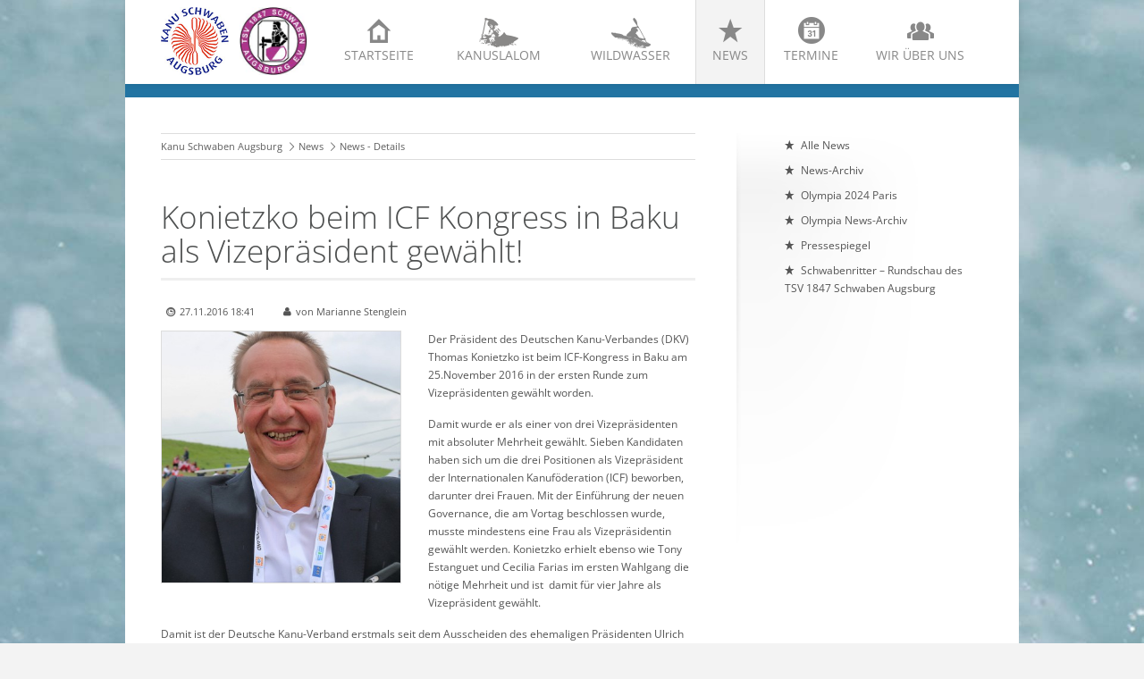

--- FILE ---
content_type: text/html; charset=UTF-8
request_url: https://www.kanu-schwaben-augsburg.de/news-details-kanu-schwaben-augsburg/-530.html
body_size: 39055
content:
<!DOCTYPE html>
<html lang="de">
<head>
<meta http-equiv="Content-Type" content="text/html; charset=UTF-8">
<title>Konietzko beim ICF Kongress in Baku als Vizepräsident gewählt! - Kanu Schwaben Augsburg e.V.</title>
<base href="https://www.kanu-schwaben-augsburg.de/">

<meta name="robots" content="index,follow">
<meta name="description" content="Der Präsident des Deutschen Kanu-Verbandes (DKV) Thomas Konietzko ist beim ICF-Kongress in Baku am 25.November 2016 in der ersten Runde zum Vizepräsidenten gewählt worden...">
<meta name="keywords" content="">
<meta name="generator" content="Contao Open Source CMS">
<meta name="viewport" content="width=device-width,initial-scale=1.0">

<link rel="shortcut icon" href="files/cto_layout/img/favicon.ico" type="image/x-icon" />
<link rel="apple-touch-icon" href="files/cto_layout/img/apple-touch-icon.png">

<!--[if lt IE 9]>
<script src="http://html5shiv.googlecode.com/svn/trunk/html5.js"></script>
<script src="files/cto_layout/scripts/selectivizr-min.js"></script>
<![endif]-->

<script type="text/javascript">$.noConflict();</script>
<!--<script src="http://cdn.jquerytools.org/1.2.7/full/jquery.tools.min.js"></script>-->


<link rel="stylesheet" type="text/css" href="files/cto_layout/scripts/bxslider/jquery.bxslider.css">
<link rel="stylesheet" type="text/css" href="files/cto_layout/css/icons.min.css" media="screen">
<link rel="stylesheet" type="text/css" href="files/cto_layout/css/styles.css" media="screen">
<link rel="stylesheet" type="text/css" href="files/cto_layout/css/customize.css" media="screen">


            <link rel="stylesheet" href="assets/css/colorbox.min.css,anpassungen.css-d6a754a7.css">        <script src="assets/js/jquery.min.js,mootools.min.js-a0d7b92f.js"></script>
<link rel="stylesheet" href="assets/css/colorbox.min.css,anpassungen.css-d6a754a7.css"><script src="assets/js/jquery.min.js,mootools.min.js-a0d7b92f.js"></script>
</head>

<body class="mac chrome blink ch131 sidebar_right content_page">


<header id="header">
	<div class="inside">
<div class="ce_image block" id="logo-ksa">

        
  
  
<figure class="image_container">
      <a href="./">
  
  

<img src="files/ksa/img_standards/kanu-schwaben-augsburg_logo%20Kopie.jpg" width="144" height="144" alt="">


      </a>
  
  </figure>



</div>

<div class="ce_image block" id="logo-tsv">

        
  
  
<figure class="image_container">
      <a href="http://www.tsv-schwaben-augsburg.de/start.htm" target="_blank" rel="noreferrer noopener">
  
  

<img src="files/ksa/img_standards/TSV%20Schwaben.jpg" width="169" height="168" alt="">


      </a>
  
  </figure>



</div>
  

<!-- indexer::stop -->
<nav class="mod_navigation block" id="mainmenu">

  
  <a href="news-details-kanu-schwaben-augsburg/-530.html#skipNavigation33" class="invisible">Navigation überspringen</a>

  <ul id="dropdown" class="vlist level_1">
            <li class="icon-home-2 first"><a href="" title="Startseite" class="icon-home-2 first">Startseite<span>Startseite</span></a></li>
                <li class="submenu icon-slalom"><a href="kanuslalom-in-augsburg-am-eiskanal.html" title="Kanuslalom" class="submenu icon-slalom">Kanuslalom<span></span></a><ul  class="vlist level_2">
            <li class="icon-right-open-2 first"><a href="kanuslalom-in-augsburg-am-eiskanal.html" title="Alles über unsere Sparte Kanuslalom" class="icon-right-open-2 first">Alles über Kanuslalom<span>Alles über unsere Sparte Kanuslalom</span></a></li>
                <li class="icon-right-open-2"><a href="jugend-und-junioren-kanuslalom-augsburg.html" title="Kanuslalom Jugend und Junioren" class="icon-right-open-2">Unsere Jugend<span>Kanuslalom Jugend und Junioren</span></a></li>
                <li class="icon-plus-squared-1"><a href="https://www.eiskanal-augsburg.de/kanu-veranstaltungen/" title="Kanuslalom Veranstaltungen in Augsburg" class="icon-plus-squared-1" target="_blank">Nächste Slalom Veranstaltungen<span>Kanuslalom Veranstaltungen in Augsburg</span></a></li>
                <li class="icon-right-open-2"><a href="trainingszeiten.html" title="Trainingszeiten Eiskanal" class="icon-right-open-2">Trainingszeiten<span>Trainingszeiten Eiskanal</span></a></li>
                <li class="icon-right-open-2 last"><a href="veranstaltungs-archiv-kanu-schwaben-augsburg.html" title="Archiv von Kanuslalom Veranstaltungen" class="icon-right-open-2 last">Veranstaltungs-Archiv<span>Archiv von Kanuslalom Veranstaltungen</span></a></li>
            </ul></li>
                <li class="submenu icon-wildwasser"><a href="wildwasser-breitensport-eiskanal-kanu-schwaben-augsburg.html" title="Wildwasser" class="submenu icon-wildwasser">Wildwasser<span>Wildwasser</span></a><ul  class="vlist level_2">
            <li class="icon-right-open-2 first"><a href="wildwasser-breitensport-eiskanal-kanu-schwaben-augsburg.html" title="Wildwasser Breitensport" class="icon-right-open-2 first">Wildwasser Breitensport<span>Wildwasser Breitensport</span></a></li>
                <li class="icon-right-open-2"><a href="wildwasser/sicherheit.html" title="Sicherheit im Wildwasser" class="icon-right-open-2">Sicherheit<span>Sicherheit im Wildwasser</span></a></li>
                <li class="icon-right-open-2"><a href="kursangebot.html" title="Kursangebot" class="icon-right-open-2">Kursangebot<span>Kursangebot</span></a></li>
                <li class="icon-right-open-2"><a href="boatercross-eiskanal-augsburg.html" title="Wildwasser Breitensport" class="icon-right-open-2">Boatercross<span>Wildwasser Breitensport</span></a></li>
                <li class="icon-right-open-2"><a href="freestyle-220.html" title="Freestyle am Eiskanal" class="icon-right-open-2">Freestyle<span>Freestyle am Eiskanal</span></a></li>
                <li class="icon-right-open-2"><a href="ww-extrem-kanu-schwaben-augsburg.html" title="Wildwasser Extrem" class="icon-right-open-2">WW Extrem<span>Wildwasser Extrem</span></a></li>
                <li class="icon-right-open-2"><a href="rafting-eiskanal-kanu-schwaben-augsburg.html" title="Rafting" class="icon-right-open-2">Rafting<span>Rafting</span></a></li>
                <li class="icon-right-open-2"><a href="ww-rennsport-kanu-schwaben-augsburg.html" title="Wildwasser Rennsport" class="icon-right-open-2">WW Rennsport<span>Wildwasser Rennsport</span></a></li>
                <li class="icon-right-open-2"><a href="wildwasser/sup-standup-paddling.html" title="Stand Up Paddling" class="icon-right-open-2">SUP Standup Paddling<span>Stand Up Paddling</span></a></li>
                <li class="icon-plus-squared-1"><a href="naechste-ww-veranstaltungen-in-augsburg.html" title="Wildwasser Veranstaltungen in Augsburg" class="icon-plus-squared-1">Nächste WW Veranstaltungen<span>Wildwasser Veranstaltungen in Augsburg</span></a></li>
                <li class="icon-right-open-2 last"><a href="wildwasser-veranstaltungs-archiv-kanu-schwaben-augsburg.html" title="Archiv von Wildwasser Veranstaltungen" class="icon-right-open-2 last">Veranstaltungs-Archiv<span>Archiv von Wildwasser Veranstaltungen</span></a></li>
            </ul></li>
                <li class="submenu trail icon-star"><a href="alle-news-kanu-schwaben-augsburg.html" title="News" class="submenu trail icon-star">News<span>News</span></a><ul  class="vlist level_2">
            <li class="icon-star sibling first"><a href="alle-news-kanu-schwaben-augsburg.html" title="Alle News" class="icon-star sibling first">Alle News<span>Alle News</span></a></li>
                <li class="icon-star sibling"><a href="news-archiv-kanu-schwaben-augsburg.html" title="News-Archiv" class="icon-star sibling">News-Archiv<span>News-Archiv</span></a></li>
                <li class="icon-star sibling"><a href="news-kanu-schwaben-augsburg/olympia-2024-paris.html" title="Olympische Sommerspiele Paris 2024" class="icon-star sibling">Olympia 2024 Paris<span>Olympische Sommerspiele Paris 2024</span></a></li>
                <li class="icon-star sibling"><a href="olympia-news-archiv.html" title="Olympia News Archiv" class="icon-star sibling">Olympia News-Archiv<span>Olympia News Archiv</span></a></li>
                <li class="submenu icon-star sibling"><a href="pressespiegel-2019.html" title="Pressespiegel" class="submenu icon-star sibling">Pressespiegel<span>Pressespiegel</span></a><ul  class="vlist level_3">
            <li class="icon-star first"><a href="pressespiegel-2019.html" title="Pressespiegel 2019" class="icon-star first">Pressespiegel 2019<span>Pressespiegel 2019</span></a></li>
                <li class="icon-star"><a href="pressespiegel-2018.html" title="Pressespiegel 2018" class="icon-star">Pressespiegel 2018<span>Pressespiegel 2018</span></a></li>
                <li class="icon-star"><a href="pressespiegel-2017.html" title="Pressespiegel" class="icon-star">Pressespiegel 2017<span>Pressespiegel</span></a></li>
                <li class="icon-star"><a href="pressespiegel-2016.html" title="Pressespiegel" class="icon-star">Pressespiegel 2016<span>Pressespiegel</span></a></li>
                <li class="icon-star"><a href="pressespiegel-2015.html" title="Pressespiegel 2015" class="icon-star">Pressespiegel 2015<span>Pressespiegel 2015</span></a></li>
                <li class="icon-star"><a href="pressespiegel-2014.html" title="Pressespiegel 2014" class="icon-star">Pressespiegel 2014<span>Pressespiegel 2014</span></a></li>
                <li class="icon-star"><a href="pressespiegel-2013.html" title="Pressespiegel 2013" class="icon-star">Pressespiegel 2013<span>Pressespiegel 2013</span></a></li>
                <li class="icon-star"><a href="pressespiegel-2012.html" title="Pressespiegel 2012" class="icon-star">Pressespiegel 2012<span>Pressespiegel 2012</span></a></li>
                <li class="icon-star"><a href="pressespiegel-2011.html" title="Pressespiegel 2011" class="icon-star">Pressespiegel 2011<span>Pressespiegel 2011</span></a></li>
                <li class="icon-star"><a href="pressespiegel-2010.html" title="Pressespiegel 2010" class="icon-star">Pressespiegel 2010<span>Pressespiegel 2010</span></a></li>
                <li class="icon-star last"><a href="pressespiegel-2009.html" title="Pressespiegel 2009" class="icon-star last">Pressespiegel 2009<span>Pressespiegel 2009</span></a></li>
            </ul></li>
                <li class="icon-star sibling last"><a href="http://www.tsv-schwaben-augsburg.de/sr2015.html" title="Schwabenritter – Rundschau des TSV 1847 Schwaben Augsburg" class="icon-star sibling last" target="_blank">Schwabenritter – Rundschau des TSV 1847 Schwaben Augsburg<span></span></a></li>
            </ul></li>
                <li class="icon-calendar-circled"><a href="vereinslogistik.html" title="Termine" class="icon-calendar-circled">Termine<span></span></a></li>
                <li class="submenu icon-group last"><a href="der-verein-kanu-schwaben-augsburg.html" title="Wir über uns" class="submenu icon-group last">Wir über uns<span>Wir über uns</span></a><ul  class="vlist level_2">
            <li class="icon-right-open-2 first"><a href="der-verein-kanu-schwaben-augsburg.html" title="Der Verein" class="icon-right-open-2 first">Der Verein<span>Der Verein</span></a></li>
                <li class="icon-right-open-2"><a href="vorstand-kanu-schwaben-augsburg.html" title="Vorstand" class="icon-right-open-2">Vorstand<span>Vorstand</span></a></li>
                <li class="icon-right-open-2"><a href="wir-ueber-uns-kanu-schwaben-augsburg/ehrentafel-und-erfolge.html" title="Ehrentafel und Erfolge" class="icon-right-open-2">Ehrentafel und Erfolge<span>Ehrentafel und Erfolge</span></a></li>
                <li class="icon-right-open-2"><a href="mitgliedsantrag-beitraege.html" title="Mitgliedsantrag &amp; Beiträge" class="icon-right-open-2">Mitgliedsantrag & Beiträge<span>Mitgliedsantrag &amp; Beiträge</span></a></li>
                <li class="icon-right-open-2"><a href="foerderverein.html" title="Förderverein" class="icon-right-open-2">Förderverein<span>Förderverein</span></a></li>
                <li class="icon-right-open-2"><a href="unsere-sportler-kanu-schwaben-augsburg.html" title="Unsere Sportler" class="icon-right-open-2">Unsere Sportler<span>Unsere Sportler</span></a></li>
                <li class="icon-right-open-2"><a href="jugend-und-junioren.html" title="Kanuslalom Jugend und Junioren" class="icon-right-open-2">Unsere Jugend<span>Kanuslalom Jugend und Junioren</span></a></li>
                <li class="icon-right-open-2"><a href="unsere-trainer-kanu-schwaben-augsburg.html" title="Unsere Trainer" class="icon-right-open-2">Unsere Trainer<span>Unsere Trainer</span></a></li>
                <li class="icon-right-open-2"><a href="hall-of-fame-kanu-schwaben-augsburg.html" title="Hall of Fame" class="icon-right-open-2">Hall of Fame<span>Hall of Fame</span></a></li>
                <li class="icon-right-open-2"><a href="der-eiskanal-kanu-schwaben-augsburg.html" title="Der Eiskanal" class="icon-right-open-2">Der Eiskanal<span>Der Eiskanal</span></a></li>
                <li class="icon-right-open-2"><a href="eiskanal-allianz.html" title="Eiskanal Allianz" class="icon-right-open-2">Eiskanal Allianz<span>Eiskanal Allianz</span></a></li>
                <li class="icon-right-open-2"><a href="webcams-eiskanal-kanu-schwaben-augsburg.html" title="Webcams" class="icon-right-open-2">Webcam<span>Webcams</span></a></li>
                <li class="icon-right-open-2"><a href="mediathek-kanu-schwaben-augsburg.html" title="Mediathek" class="icon-right-open-2">Mediathek<span>Mediathek</span></a></li>
                <li class="icon-right-open-2"><a href="historie.html" title="Vereins-Historie" class="icon-right-open-2">Historie<span>Vereins-Historie</span></a></li>
                <li class="icon-right-open-2"><a href="vereinschronik.html" title="Vereins-Chronik" class="icon-right-open-2">Vereinschronik<span>Vereins-Chronik</span></a></li>
                <li class="icon-right-open-2"><a href="kontakt-kanu-schwaben-augsburg.html" title="Kontakt" class="icon-right-open-2">Kontakt<span>Kontakt</span></a></li>
                <li class="icon-right-open-2"><a href="mitglieder-downloads.html" title="Mitglieder-Downloads" class="icon-right-open-2">Mitglieder-Downloads<span>Mitglieder-Downloads</span></a></li>
                <li class="icon-right-open-2 last"><a href="termine.html" title="Vereinslogistik" class="icon-right-open-2 last">Vereinslogistik<span>Vereinslogistik</span></a></li>
            </ul></li>
            </ul>
  <span id="skipNavigation33" class="invisible"></span>

</nav>
<!-- indexer::continue -->

<a id="nav-open-btn" href="#nav">&nbsp;</a><div class="clear"></div></div>
</header>


<div id="wrapper">
			<div id="container">
		<div id="container-inside" class="inside">
						<section id="main">
				<div class="inside">
<!-- indexer::stop -->
<nav class="mod_breadcrumb block" aria-label="Breadcrumb">

        
      <ul>
                        <li class="first"><a href="./" title="Kanu Schwaben Augsburg e.V.">Kanu Schwaben Augsburg</a></li>
                                <li><a href="alle-news-kanu-schwaben-augsburg.html" title="News">News</a></li>
                                <li class="active last" aria-current="page">News - Details</li>
                  </ul>
  
</nav>
<!-- indexer::continue -->



  <div class="mod_article block" id="article-220">
    
          
<div class="mod_newsreader block">

        
  
  <div class="nachrichtenleser block">

<h1>Konietzko beim ICF Kongress in Baku als Vizepräsident gewählt!</h1>

<div class="info"><div class="date">27.11.2016 18:41</div><div class="author">von Marianne Stenglein</div></div>


<div class="ce_text block">

        
  
  
      
<figure class="image_container float_left">
      <a href="files/ksa/galerien/2-2016-verein/2016-Verein-Vermischtes/2016-Thomas-Konietzko.jpg" data-lightbox="">
  
  

<img src="files/ksa/galerien/2-2016-verein/2016-Verein-Vermischtes/2016-Thomas-Konietzko.jpg" width="400" height="422" alt="">


      </a>
  
  </figure>

  
      <p>Der Präsident des Deutschen Kanu-Verbandes (DKV) Thomas Konietzko ist beim ICF-Kongress in Baku am 25.November 2016 in der ersten Runde zum Vizepräsidenten gewählt worden.</p>
<p>Damit wurde er als einer von drei Vizepräsidenten mit absoluter Mehrheit gewählt. Sieben Kandidaten haben sich um die drei Positionen als Vizepräsident der Internationalen Kanuföderation (ICF) beworben, darunter drei Frauen. Mit der Einführung der neuen Governance, die am Vortag beschlossen wurde, musste mindestens eine Frau als Vizepräsidentin gewählt werden. Konietzko erhielt ebenso wie Tony Estanguet und Cecilia Farias im ersten Wahlgang die nötige Mehrheit und ist&nbsp; damit für vier Jahre als Vizepräsident gewählt.</p>
<p>Damit ist der Deutsche Kanu-Verband erstmals seit dem Ausscheiden des ehemaligen Präsidenten Ulrich Feldhoff im Jahre 2008 wieder in der Executive des Weltverbandes vertreten.</p>
<p>Wir – die Kanu Schwaben- &nbsp;freuen uns sehr über dieses neue Amt des DKV Präsidenten Thomas Konietzko, gratulieren ihm dazu recht herzlich und wünschen ihm weiterhin viel Erfolg!</p>
<p>Marianne Stenglein / Referentin für Presse / Kanu Schwaben / 27.11.2016</p>
<p>&nbsp;</p>  

</div>

      <!-- indexer::stop -->
    <p class="back"><a href="javascript:history.go(-1)" title="Zurück">Zurück</a></p>
    <!-- indexer::continue -->
  
  

</div>
    
      </div>

</div>
			</section>	
						<aside id="right">
				<div class="inside">
<!-- indexer::stop -->
<nav class="mod_navigation block" id="submenu">

  
  <a href="news-details-kanu-schwaben-augsburg/-530.html#skipNavigation41" class="invisible">Navigation überspringen</a>

  <ul  class="vlist level_1">
            <li class="icon-star sibling first"><a href="alle-news-kanu-schwaben-augsburg.html" title="Alle News" class="icon-star sibling first">Alle News</a></li>
                <li class="icon-star sibling"><a href="news-archiv-kanu-schwaben-augsburg.html" title="News-Archiv" class="icon-star sibling">News-Archiv</a></li>
                <li class="icon-star sibling"><a href="news-kanu-schwaben-augsburg/olympia-2024-paris.html" title="Olympische Sommerspiele Paris 2024" class="icon-star sibling">Olympia 2024 Paris</a></li>
                <li class="icon-star sibling"><a href="olympia-news-archiv.html" title="Olympia News Archiv" class="icon-star sibling">Olympia News-Archiv</a></li>
                <li class="submenu icon-star sibling"><a href="pressespiegel-2019.html" title="Pressespiegel" class="submenu icon-star sibling">Pressespiegel</a><ul  class="vlist level_2">
            <li class="icon-star first"><a href="pressespiegel-2019.html" title="Pressespiegel 2019" class="icon-star first">Pressespiegel 2019</a></li>
                <li class="icon-star"><a href="pressespiegel-2018.html" title="Pressespiegel 2018" class="icon-star">Pressespiegel 2018</a></li>
                <li class="icon-star"><a href="pressespiegel-2017.html" title="Pressespiegel" class="icon-star">Pressespiegel 2017</a></li>
                <li class="icon-star"><a href="pressespiegel-2016.html" title="Pressespiegel" class="icon-star">Pressespiegel 2016</a></li>
                <li class="icon-star"><a href="pressespiegel-2015.html" title="Pressespiegel 2015" class="icon-star">Pressespiegel 2015</a></li>
                <li class="icon-star"><a href="pressespiegel-2014.html" title="Pressespiegel 2014" class="icon-star">Pressespiegel 2014</a></li>
                <li class="icon-star"><a href="pressespiegel-2013.html" title="Pressespiegel 2013" class="icon-star">Pressespiegel 2013</a></li>
                <li class="icon-star"><a href="pressespiegel-2012.html" title="Pressespiegel 2012" class="icon-star">Pressespiegel 2012</a></li>
                <li class="icon-star"><a href="pressespiegel-2011.html" title="Pressespiegel 2011" class="icon-star">Pressespiegel 2011</a></li>
                <li class="icon-star"><a href="pressespiegel-2010.html" title="Pressespiegel 2010" class="icon-star">Pressespiegel 2010</a></li>
                <li class="icon-star last"><a href="pressespiegel-2009.html" title="Pressespiegel 2009" class="icon-star last">Pressespiegel 2009</a></li>
            </ul></li>
                <li class="icon-star sibling last"><a href="http://www.tsv-schwaben-augsburg.de/sr2015.html" title="Schwabenritter – Rundschau des TSV 1847 Schwaben Augsburg" class="icon-star sibling last" target="_blank">Schwabenritter – Rundschau des TSV 1847 Schwaben Augsburg</a></li>
            </ul>
  <span id="skipNavigation41" class="invisible"></span>

</nav>
<!-- indexer::continue -->
</div>
			</aside>
					</div>
	</div>
		
</div>

<footer id="footer">
	<div class="inside">
<div class="contentbox block">
<div class="one_fourth first"><h4 class="ce_headline">
  Kontakt</h4>

<div class="ce_text icon-location-5 block">

        
  
      <p>Kanu-Schwaben-Augsburg<br>Am Eiskanal 49a<br>86161 Augsburg (Germany)</p>  
  
  

</div>

<div class="ce_text icon-phone-2 block">

        
  
      <p>Telefon&nbsp;+49 (0)821 999 69813</p>  
  
  

</div>

<div class="ce_text icon-print-2 block">

        
  
      <p>Fax:&nbsp;+49 (0)821 563835</p>  
  
  

</div>

<div class="ce_text icon-mail block">

        
  
      <p><a href="&#109;&#97;&#105;&#108;&#116;&#111;&#58;&#109;&#x61;&#105;&#x6C;&#64;&#x6B;&#97;&#x6E;&#117;&#x2D;&#115;&#x63;&#104;&#x77;&#97;&#x62;&#101;&#x6E;&#45;&#x61;&#117;&#x67;&#115;&#x62;&#117;&#x72;&#103;&#x2E;&#100;&#x65;">&#109;&#x61;&#105;&#x6C;&#64;&#x6B;&#97;&#x6E;&#117;&#x2D;&#115;&#x63;&#104;&#x77;&#97;&#x62;&#101;&#x6E;&#45;&#x61;&#117;&#x67;&#115;&#x62;&#117;&#x72;&#103;&#x2E;&#100;&#x65;</a></p>  
  
  

</div>
  
</div>
<div class="one_fourth"><div class="ce_text block">

            <h4>Website durchsuchen</h4>
      
  
      <ul>
<li><a href="suche-auf-kanu-schwaben-augsburg-de.html">Suche</a></li>
<li><a href="sitemap-kanu-schwaben-augsburg.html">Sitemap</a></li>
</ul>  
  
  

</div>
  
</div>
<div class="one_fourth"><div class="ce_text block">

            <h4>Quicklinks</h4>
      
  
      <ul>
<li><a rel="noopener" href="https://www.eiskanal-augsburg.de/eiskanal-infos/eiskanal-webcam/" target="_blank">Webcam Eiskanal</a></li>
<li><a href="mediathek-kanu-schwaben-augsburg.html">Mediathek</a></li>
<li><a href="kontakt-kanu-schwaben-augsburg.html">Kontaktformular</a></li>
<li><a href="mitglieder-downloads.html">Downloads für Mitglieder</a></li>
<li><a rel="noopener" href="http://www.tsv-schwaben-augsburg.de" target="_blank">www.tsv-schwaben-augsburg.de</a></li>
</ul>  
  
  

</div>
  
</div>
<div class="one_fourth last"><h4 class="ce_headline">
  Folgen Sie uns</h4>

<div class="ce_text block">

        
  
      <p><a href="https://www.facebook.com/CanoeEventsEiskanal/" target="_blank"><img style="float: left; margin-right: 12px;" src="files/ksa/img_standards/facebook-logo.jpg" alt="" width="40" height="40"> </a><a href="https://www.instagram.com/kanu.schwaben.augsburg/" target="_blank"><img style="float: left; margin-right: 12px;" src="files/ksa/img_standards/instagram-logo.jpg" alt="" width="40" height="40"></a></p>  
  
  

</div>
  
</div> 
</div></div>
</footer>

<div id="bottom">
	<div class="inside">
		
<div class="contentbox block">
<!--<div class="float-left first">© All rights reserved</div>-->
<div class="float-right last"><a href="impressum-kanu-schwaben-augsburg.html" title="Impressum">Impressum</a>|<a href="haftungsausschluss.html" title="Haftungsausschluss">Haftungsausschluss</a>|<a href="datenschutz.html" title="Datenschutz">Datenschutz</a></div>
</div>	</div>
</div>

	<div id="off_canvas">
		
<div class="sprachwechsler">
   <a href="#">German</a>
   <a href="#">English</a>
</div>
<!-- indexer::stop -->
<div class="mod_search block">

        
  
  <form action="suche-auf-kanu-schwaben-augsburg-de.html" method="get">
    <div class="formbody">
      <div class="widget widget-text">
        <label for="ctrl_keywords_58" class="invisible">Suchbegriffe</label>
        <input type="search" name="keywords" id="ctrl_keywords_58" class="text" value="">
      </div>
      <div class="widget widget-submit">
        <button type="submit" id="ctrl_submit_58" class="submit">Suchen</button>
      </div>
          </div>
  </form>

  
  

</div>
<!-- indexer::continue -->

<!-- indexer::stop -->
<nav class="mod_navigation block">

  
  <a href="news-details-kanu-schwaben-augsburg/-530.html#skipNavigation34" class="invisible">Navigation überspringen</a>

  <ul  class="vlist level_1">
            <li class="icon-home-2 first"><a href="" title="Startseite" class="icon-home-2 first">Startseite</a></li>
                <li class="submenu icon-slalom"><a href="kanuslalom-in-augsburg-am-eiskanal.html" title="Kanuslalom" class="submenu icon-slalom">Kanuslalom</a><ul  class="vlist level_2">
            <li class="icon-right-open-2 first"><a href="kanuslalom-in-augsburg-am-eiskanal.html" title="Alles über unsere Sparte Kanuslalom" class="icon-right-open-2 first">Alles über Kanuslalom</a></li>
                <li class="icon-right-open-2"><a href="jugend-und-junioren-kanuslalom-augsburg.html" title="Kanuslalom Jugend und Junioren" class="icon-right-open-2">Unsere Jugend</a></li>
                <li class="icon-plus-squared-1"><a href="https://www.eiskanal-augsburg.de/kanu-veranstaltungen/" title="Kanuslalom Veranstaltungen in Augsburg" class="icon-plus-squared-1" target="_blank">Nächste Slalom Veranstaltungen</a></li>
                <li class="icon-right-open-2"><a href="trainingszeiten.html" title="Trainingszeiten Eiskanal" class="icon-right-open-2">Trainingszeiten</a></li>
                <li class="icon-right-open-2 last"><a href="veranstaltungs-archiv-kanu-schwaben-augsburg.html" title="Archiv von Kanuslalom Veranstaltungen" class="icon-right-open-2 last">Veranstaltungs-Archiv</a></li>
            </ul></li>
                <li class="submenu icon-wildwasser"><a href="wildwasser-breitensport-eiskanal-kanu-schwaben-augsburg.html" title="Wildwasser" class="submenu icon-wildwasser">Wildwasser</a><ul  class="vlist level_2">
            <li class="icon-right-open-2 first"><a href="wildwasser-breitensport-eiskanal-kanu-schwaben-augsburg.html" title="Wildwasser Breitensport" class="icon-right-open-2 first">Wildwasser Breitensport</a></li>
                <li class="icon-right-open-2"><a href="wildwasser/sicherheit.html" title="Sicherheit im Wildwasser" class="icon-right-open-2">Sicherheit</a></li>
                <li class="icon-right-open-2"><a href="kursangebot.html" title="Kursangebot" class="icon-right-open-2">Kursangebot</a></li>
                <li class="icon-right-open-2"><a href="boatercross-eiskanal-augsburg.html" title="Wildwasser Breitensport" class="icon-right-open-2">Boatercross</a></li>
                <li class="icon-right-open-2"><a href="freestyle-220.html" title="Freestyle am Eiskanal" class="icon-right-open-2">Freestyle</a></li>
                <li class="icon-right-open-2"><a href="ww-extrem-kanu-schwaben-augsburg.html" title="Wildwasser Extrem" class="icon-right-open-2">WW Extrem</a></li>
                <li class="icon-right-open-2"><a href="rafting-eiskanal-kanu-schwaben-augsburg.html" title="Rafting" class="icon-right-open-2">Rafting</a></li>
                <li class="icon-right-open-2"><a href="ww-rennsport-kanu-schwaben-augsburg.html" title="Wildwasser Rennsport" class="icon-right-open-2">WW Rennsport</a></li>
                <li class="icon-right-open-2"><a href="wildwasser/sup-standup-paddling.html" title="Stand Up Paddling" class="icon-right-open-2">SUP Standup Paddling</a></li>
                <li class="icon-plus-squared-1"><a href="naechste-ww-veranstaltungen-in-augsburg.html" title="Wildwasser Veranstaltungen in Augsburg" class="icon-plus-squared-1">Nächste WW Veranstaltungen</a></li>
                <li class="icon-right-open-2 last"><a href="wildwasser-veranstaltungs-archiv-kanu-schwaben-augsburg.html" title="Archiv von Wildwasser Veranstaltungen" class="icon-right-open-2 last">Veranstaltungs-Archiv</a></li>
            </ul></li>
                <li class="submenu trail icon-star"><a href="alle-news-kanu-schwaben-augsburg.html" title="News" class="submenu trail icon-star">News</a><ul  class="vlist level_2">
            <li class="icon-star sibling first"><a href="alle-news-kanu-schwaben-augsburg.html" title="Alle News" class="icon-star sibling first">Alle News</a></li>
                <li class="icon-star sibling"><a href="news-archiv-kanu-schwaben-augsburg.html" title="News-Archiv" class="icon-star sibling">News-Archiv</a></li>
                <li class="icon-star sibling"><a href="news-kanu-schwaben-augsburg/olympia-2024-paris.html" title="Olympische Sommerspiele Paris 2024" class="icon-star sibling">Olympia 2024 Paris</a></li>
                <li class="icon-star sibling"><a href="olympia-news-archiv.html" title="Olympia News Archiv" class="icon-star sibling">Olympia News-Archiv</a></li>
                <li class="submenu icon-star sibling"><a href="pressespiegel-2019.html" title="Pressespiegel" class="submenu icon-star sibling">Pressespiegel</a><ul  class="vlist level_3">
            <li class="icon-star first"><a href="pressespiegel-2019.html" title="Pressespiegel 2019" class="icon-star first">Pressespiegel 2019</a></li>
                <li class="icon-star"><a href="pressespiegel-2018.html" title="Pressespiegel 2018" class="icon-star">Pressespiegel 2018</a></li>
                <li class="icon-star"><a href="pressespiegel-2017.html" title="Pressespiegel" class="icon-star">Pressespiegel 2017</a></li>
                <li class="icon-star"><a href="pressespiegel-2016.html" title="Pressespiegel" class="icon-star">Pressespiegel 2016</a></li>
                <li class="icon-star"><a href="pressespiegel-2015.html" title="Pressespiegel 2015" class="icon-star">Pressespiegel 2015</a></li>
                <li class="icon-star"><a href="pressespiegel-2014.html" title="Pressespiegel 2014" class="icon-star">Pressespiegel 2014</a></li>
                <li class="icon-star"><a href="pressespiegel-2013.html" title="Pressespiegel 2013" class="icon-star">Pressespiegel 2013</a></li>
                <li class="icon-star"><a href="pressespiegel-2012.html" title="Pressespiegel 2012" class="icon-star">Pressespiegel 2012</a></li>
                <li class="icon-star"><a href="pressespiegel-2011.html" title="Pressespiegel 2011" class="icon-star">Pressespiegel 2011</a></li>
                <li class="icon-star"><a href="pressespiegel-2010.html" title="Pressespiegel 2010" class="icon-star">Pressespiegel 2010</a></li>
                <li class="icon-star last"><a href="pressespiegel-2009.html" title="Pressespiegel 2009" class="icon-star last">Pressespiegel 2009</a></li>
            </ul></li>
                <li class="icon-star sibling last"><a href="http://www.tsv-schwaben-augsburg.de/sr2015.html" title="Schwabenritter – Rundschau des TSV 1847 Schwaben Augsburg" class="icon-star sibling last" target="_blank">Schwabenritter – Rundschau des TSV 1847 Schwaben Augsburg</a></li>
            </ul></li>
                <li class="icon-calendar-circled"><a href="vereinslogistik.html" title="Termine" class="icon-calendar-circled">Termine</a></li>
                <li class="submenu icon-group last"><a href="der-verein-kanu-schwaben-augsburg.html" title="Wir über uns" class="submenu icon-group last">Wir über uns</a><ul  class="vlist level_2">
            <li class="icon-right-open-2 first"><a href="der-verein-kanu-schwaben-augsburg.html" title="Der Verein" class="icon-right-open-2 first">Der Verein</a></li>
                <li class="icon-right-open-2"><a href="vorstand-kanu-schwaben-augsburg.html" title="Vorstand" class="icon-right-open-2">Vorstand</a></li>
                <li class="icon-right-open-2"><a href="wir-ueber-uns-kanu-schwaben-augsburg/ehrentafel-und-erfolge.html" title="Ehrentafel und Erfolge" class="icon-right-open-2">Ehrentafel und Erfolge</a></li>
                <li class="icon-right-open-2"><a href="mitgliedsantrag-beitraege.html" title="Mitgliedsantrag &amp; Beiträge" class="icon-right-open-2">Mitgliedsantrag & Beiträge</a></li>
                <li class="icon-right-open-2"><a href="foerderverein.html" title="Förderverein" class="icon-right-open-2">Förderverein</a></li>
                <li class="icon-right-open-2"><a href="unsere-sportler-kanu-schwaben-augsburg.html" title="Unsere Sportler" class="icon-right-open-2">Unsere Sportler</a></li>
                <li class="icon-right-open-2"><a href="jugend-und-junioren.html" title="Kanuslalom Jugend und Junioren" class="icon-right-open-2">Unsere Jugend</a></li>
                <li class="icon-right-open-2"><a href="unsere-trainer-kanu-schwaben-augsburg.html" title="Unsere Trainer" class="icon-right-open-2">Unsere Trainer</a></li>
                <li class="icon-right-open-2"><a href="hall-of-fame-kanu-schwaben-augsburg.html" title="Hall of Fame" class="icon-right-open-2">Hall of Fame</a></li>
                <li class="icon-right-open-2"><a href="der-eiskanal-kanu-schwaben-augsburg.html" title="Der Eiskanal" class="icon-right-open-2">Der Eiskanal</a></li>
                <li class="icon-right-open-2"><a href="eiskanal-allianz.html" title="Eiskanal Allianz" class="icon-right-open-2">Eiskanal Allianz</a></li>
                <li class="icon-right-open-2"><a href="webcams-eiskanal-kanu-schwaben-augsburg.html" title="Webcams" class="icon-right-open-2">Webcam</a></li>
                <li class="icon-right-open-2"><a href="mediathek-kanu-schwaben-augsburg.html" title="Mediathek" class="icon-right-open-2">Mediathek</a></li>
                <li class="icon-right-open-2"><a href="historie.html" title="Vereins-Historie" class="icon-right-open-2">Historie</a></li>
                <li class="icon-right-open-2"><a href="vereinschronik.html" title="Vereins-Chronik" class="icon-right-open-2">Vereinschronik</a></li>
                <li class="icon-right-open-2"><a href="kontakt-kanu-schwaben-augsburg.html" title="Kontakt" class="icon-right-open-2">Kontakt</a></li>
                <li class="icon-right-open-2"><a href="mitglieder-downloads.html" title="Mitglieder-Downloads" class="icon-right-open-2">Mitglieder-Downloads</a></li>
                <li class="icon-right-open-2 last"><a href="termine.html" title="Vereinslogistik" class="icon-right-open-2 last">Vereinslogistik</a></li>
            </ul></li>
            </ul>
  <span id="skipNavigation34" class="invisible"></span>

</nav>
<!-- indexer::continue -->
	</div>




<script src="files/cto_layout/scripts/bxslider/jquery.bxslider.min.js" type="text/javascript" charset="utf-8"></script>
<script src="files/cto_layout/scripts/jpanelmenu.js"></script>
<script src="files/cto_layout/scripts/doubletaptogo.js" type="text/javascript" charset="utf-8"></script>
<script src="files/cto_layout/scripts/scripts.js" type="text/javascript" charset="utf-8"></script>

<script src="assets/jquery-ui/js/jquery-ui.min.js?v=1.13.2"></script>
<script>
  jQuery(function($) {
    $(document).accordion({
      // Put custom options here
      active: false,
      heightStyle: 'content',
      header: '.toggler',
      collapsible: true,
      create: function(event, ui) {
        ui.header.addClass('active');
        $('.toggler').attr('tabindex', 0);
      },
      activate: function(event, ui) {
        ui.newHeader.addClass('active');
        ui.oldHeader.removeClass('active');
        $('.toggler').attr('tabindex', 0);
      }
    });
  });
</script>

<script src="assets/colorbox/js/colorbox.min.js?v=1.6.6"></script>
<script>
  jQuery(function($) {
    $('a[data-lightbox]').map(function() {
      $(this).colorbox({
        // Put custom options here
        loop: false,
        rel: $(this).attr('data-lightbox'),
        maxWidth: '95%',
        maxHeight: '95%'
      });
    });
  });
</script>

<script>
  window.addEvent('domready', function() {
    new Fx.Accordion($$('.toggler'), $$('.accordion'), {
      opacity: false,
      alwaysHide: true,
      onActive: function(tog, el) {
        tog.addClass('active');
        tog.setProperty('aria-expanded', 'true');
        el.setProperty('aria-hidden', 'false');
        return false;
      },
      onBackground: function(tog, el) {
        tog.removeClass('active');
        tog.setProperty('aria-expanded', 'false');
        el.setProperty('aria-hidden', 'true');
        return false;
      }
    });
    $$('.toggler').each(function(el) {
      el.setProperty('role', 'tab');
      el.setProperty('tabindex', 0);
      el.addEvents({
        'keypress': function(event) {
          if (event.code == 13 || event.code == 32) {
            this.fireEvent('click');
          }
        },
        'focus': function() {
          this.addClass('hover');
        },
        'blur': function() {
          this.removeClass('hover');
        },
        'mouseenter': function() {
          this.addClass('hover');
        },
        'mouseleave': function() {
          this.removeClass('hover');
        }
      });
    });
    $$('.ce_accordion').each(function(el) {
      el.setProperty('role', 'tablist');
    });
    $$('.accordion').each(function(el) {
      el.setProperty('role', 'tabpanel');
    });
  });
</script>
<script type="application/ld+json">
[
    {
        "@context": "https:\/\/schema.org",
        "@graph": [
            {
                "@type": "WebPage"
            },
            {
                "@type": "BreadcrumbList",
                "itemListElement": [
                    {
                        "@type": "ListItem",
                        "item": {
                            "@id": ".\/",
                            "name": "Kanu Schwaben Augsburg"
                        },
                        "position": 1
                    },
                    {
                        "@type": "ListItem",
                        "item": {
                            "@id": "alle-news-kanu-schwaben-augsburg.html",
                            "name": "News"
                        },
                        "position": 2
                    },
                    {
                        "@type": "ListItem",
                        "item": {
                            "@id": "news-details-kanu-schwaben-augsburg\/-530.html",
                            "name": "News - Details"
                        },
                        "position": 3
                    }
                ]
            },
            {
                "@id": "#\/schema\/image\/486b6d0b-91db-11e6-9327-d62948f0db78",
                "@type": "ImageObject",
                "contentUrl": "files\/ksa\/galerien\/2-2016-verein\/2016-Verein-Vermischtes\/2016-Thomas-Konietzko.jpg"
            }
        ]
    },
    {
        "@context": "https:\/\/schema.contao.org",
        "@graph": [
            {
                "@type": "Page",
                "fePreview": false,
                "groups": [],
                "noSearch": false,
                "pageId": 118,
                "protected": false,
                "title": "Konietzko beim ICF Kongress in Baku als Vizepräsident gewählt!"
            }
        ]
    }
]
</script></body>
</html>

--- FILE ---
content_type: text/javascript
request_url: https://www.kanu-schwaben-augsburg.de/files/cto_layout/scripts/scripts.js
body_size: 1760
content:
jQuery(document).ready(function(){
	
	// doubleTapToGo
	jQuery('#dropdown li:has(ul)').doubleTapToGo();
	
	// tabs
	jQuery(".tabs ul").tabs("div.panes > div");
	
	// tooltips
	jQuery(".socialbox img[title]").tooltip();
	jQuery("abbr[title]").tooltip();
	
	// add span to headlines
	jQuery('h1, h2, h3, h4, h5, h6').wrapInner('<span></span>');

	// slider portfolioteaser	 
	jQuery(document).ready(function(){
		jQuery('.portfolioteaser').bxSlider({		 
			mode:			'horizontal',
			auto:			false,
			pause:			4000,
			autoStart:		false,
			autoDirection:	'next',
			autoHover:		true,
			autoDelay:		0,	
			startSlide:		0,
			randomStart:	false,
			slideSelector:	'', 	
			infiniteLoop:	false,
			captions:		false,
			ticker:			false, 
			video:			false,
			useCSS: 		true, 
			controls:		true,
			nextText:		'&nbsp;',
			prevText:		'&nbsp;',
			nextSelector:	null,
			prevSelector:	null,
			autoControls:	true,
			pager:			false,
			minSlides:		1,
			maxSlides:		4,
			moveSlides:		1,
			slideWidth:		'295',
			slideMargin:	10,
			adaptiveHeight: false,
			hideControlOnEnd: false

		});
	});
	
	// slider nachrichtenteaser	 
	jQuery(document).ready(function(){
		jQuery('.nachrichtenteaser').bxSlider({		 
			mode:			'horizontal',
			auto:			false,
			pause:			4000,
			autoStart:		false,
			autoDirection:	'next',
			autoHover:		true,
			autoDelay:		0,	
			startSlide:		0,
			randomStart:	false,
			slideSelector:	'', 	
			infiniteLoop:	false,
			captions:		false,
			ticker:			false, 
			video:			false,
			useCSS: 		true, 
			controls:		true,
			nextText:		'&nbsp;',
			prevText:		'&nbsp;',
			nextSelector:	null,
			prevSelector:	null,
			autoControls:	true,
			pager:			false,
			minSlides:		1,
			maxSlides:		3,
			moveSlides:		1,
			slideWidth:		'255',
			slideMargin:	10,
			adaptiveHeight: false,
			hideControlOnEnd: false

		});
	});
  
});


// jPanelMenu
var jPM = jQuery.jPanelMenu({
	menu: '#off_canvas',
	trigger: '#nav-open-btn'
});
jPM.on();